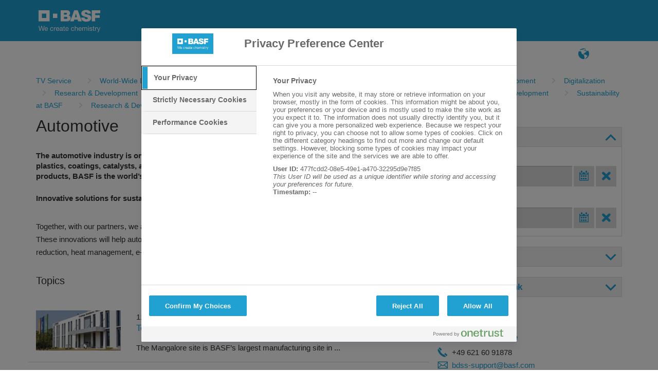

--- FILE ---
content_type: image/svg+xml
request_url: https://www.tvservice.basf.com/portal/design/styles/BASF_2016/images/expandDown.svg
body_size: 186
content:
<svg xmlns="http://www.w3.org/2000/svg" viewBox="0 0 16 16"><title>expandDown</title><polygon points="16 4.88 8.09 12.86 6.43 11.19 0 4.81 1.66 3.14 8.09 9.52 14.33 3.22 16 4.88"/></svg>